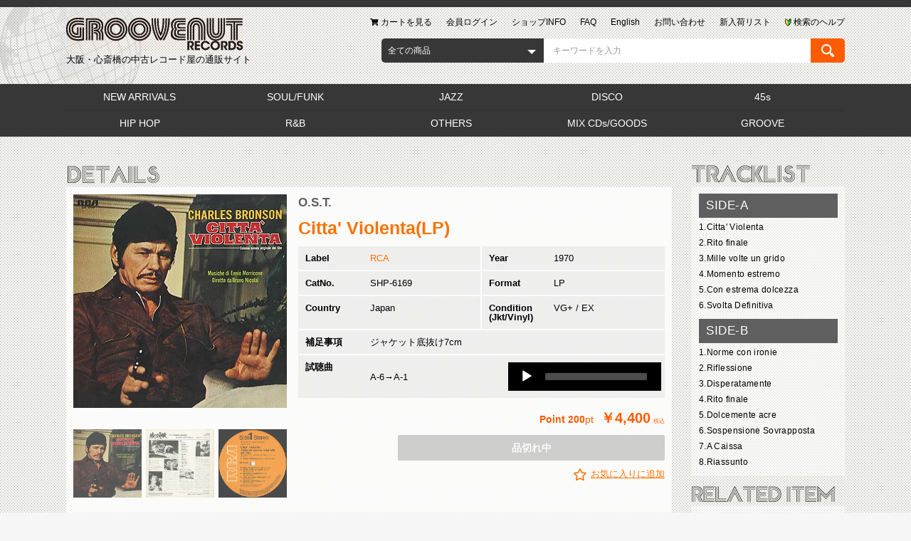

--- FILE ---
content_type: text/html; charset=UTF-8
request_url: https://www.groovenutrecords.net/products/detail/32568
body_size: 15529
content:
<!doctype html>
<html lang="ja">
<head prefix="og: http://ogp.me/ns# fb: http://ogp.me/ns/fb# product: http://ogp.me/ns/product#">
    <meta charset="utf-8">
    <meta name="viewport" content="width=device-width, initial-scale=1, shrink-to-fit=no">
    <meta name="eccube-csrf-token" content="L6Rrh6oBRMTCmeQmUbQevI7v-idRsFK0Kgn0XrXibhk">
    <title>O.S.T. (Ennio Morricone) / Citta&#039; Violenta (LP) / RCA 1970 日本盤 VG+/EX | Soundtrack | Groovenut Records SOUL JAZZ FUNK 45 DISCO HIP HOP</title>    
    <meta name="author" content="Groovenut Records">    
    <meta name="description" content="中古レコード 通販 高価買取 | 試聴可 | 状態(jkt/disc) VG+/EX | Charles Bronson主演の映画「Citta&#039; Violenta (狼の挽歌)」のオリジナルサウンドトラック。音楽を手掛けたのは巨匠Ennio Moricone。不穏なグルーヴとタイトなリズムセクションが絡み合うA6「Svolta Definitiva」、不穏かつ緊迫感に満ちたテーマ曲「Citta&#039; Violenta」などドープグルーヴ満載です!! 70年リリースの日本盤。">
    <meta name="keywords" content="Soundtrack,Sampling,Dope,Jazz Funk">
    <meta property="og:type" content="og:product" /><meta property="og:title" content="Citta&#039; Violenta(LP)" /><meta property="og:image" content="https://www.groovenutrecords.net//html/upload/save_image/0514160919_6460891fbbcbc.jpg" /><meta property="og:description" content="Charles Bronson主演の映画「Citta&#039; Violenta (狼の挽歌)」のオリジナルサウンドトラック。音楽を手掛けたのは巨匠Ennio Moricone。不穏なグルーヴとタイトなリズムセクションが絡み合うA6「Svolta Definitiva」、不穏かつ緊迫感に満ちたテーマ曲「Citta&#039; Violenta」などドープグルーヴ満載です!!
70年リリースの日本盤。" /><meta property="og:url" content="https://www.groovenutrecords.net/products/detail/32568" /><meta property="product:price:amount" content="4400"/><meta property="product:price:currency" content="JPY"/><meta property="product:product_link" content="https://www.groovenutrecords.net/products/detail/32568"/><meta property="product:retailer_title" content="Citta&#039; Violenta(LP)"/><link rel="icon" href="/html/user_data/packages/default/img/common/favicon.ico">
    <link rel="stylesheet" href="https://stackpath.bootstrapcdn.com/bootstrap/3.4.1/css/bootstrap.min.css" integrity="sha384-HSMxcRTRxnN+Bdg0JdbxYKrThecOKuH5zCYotlSAcp1+c8xmyTe9GYg1l9a69psu" crossorigin="anonymous">
    <link rel="stylesheet" href="https://use.fontawesome.com/releases/v5.3.1/css/all.css" integrity="sha384-mzrmE5qonljUremFsqc01SB46JvROS7bZs3IO2EmfFsd15uHvIt+Y8vEf7N7fWAU" crossorigin="anonymous">
    <link rel="stylesheet" href="//cdn.jsdelivr.net/jquery.slick/1.6.0/slick.css">
    <link rel="stylesheet" href="/html/template/groovenut/assets/css/style.css">
    <link href="https://cdnjs.cloudflare.com/ajax/libs/jqueryui/1.12.1/jquery-ui.css" rel="stylesheet"/>
    <link rel="stylesheet" href="/html/template/groovenut/assets/css/mediaelementplayer.min.css">

        <style>

        .slick-slider {
            margin-bottom: 30px;
        }
        .slick-slider img {
            margin: auto;
        }

        .slick-dots {
            position: absolute;
            bottom: -45px;
            display: block;
            width: 100%;
            padding: 0;
            list-style: none;
            text-align: center;
        }

        .slick-dots li {
            position: relative;
            display: inline-block;
            width: 20px;
            height: 20px;
            margin: 0 5px;
            padding: 0;

            cursor: pointer;
        }

        .slick-dots li button {
            font-size: 0;
            line-height: 0;
            display: block;
            width: 20px;
            height: 20px;
            padding: 5px;
            cursor: pointer;
            color: transparent;
            border: 0;
            outline: none;
            background: transparent;
        }

        .slick-dots li button:hover,
        .slick-dots li button:focus {
            outline: none;
        }

        .slick-dots li button:hover:before,
        .slick-dots li button:focus:before {
            opacity: 1;
        }

        .slick-dots li button:before {
            content: " ";
            line-height: 20px;
            position: absolute;
            top: 0;
            left: 0;
            width: 12px;
            height: 12px;
            text-align: center;
            opacity: .25;
            background-color: black;
            border-radius: 50%;

        }

        .slick-dots li.slick-active button:before {
            opacity: .75;
            background-color: black;
        }

        .slick-dots li button.thumbnail img {
            width: 0;
            height: 0;
        }

    </style>
    <script src="https://code.jquery.com/jquery-3.3.1.min.js" integrity="sha256-FgpCb/KJQlLNfOu91ta32o/NMZxltwRo8QtmkMRdAu8=" crossorigin="anonymous"></script>
    <script src="/html/template/groovenut/assets/js/audio.min.js"></script>
    <script src="/html/template/groovenut/assets/js/mediaelement-and-player.min.js"></script>
    <script>
        $(function() {
            $.ajaxSetup({
                'headers': {
                    'ECCUBE-CSRF-TOKEN': $('meta[name="eccube-csrf-token"]').attr('content')
                }
            });
        });
    </script>
                            <style>
    </style>

        <link rel="stylesheet" href="/html/user_data/assets/css/customize.css">

<!-- Global site tag (gtag.js) - Google Analytics --><script async src="https://www.googletagmanager.com/gtag/js?id=UA-18321611-1"></script><script>    window.dataLayer = window.dataLayer || [];    function gtag(){dataLayer.push(arguments);}    gtag('js', new Date());    gtag('config', 'UA-18321611-1');</script>
</head>
<body id="page_product_detail" class="product_page">

<div class="ec-layoutRole">
                <div class="ec-layoutRole__header">
            <div class="ec-layoutRole__full-border-top">
                <!-- ▼ヘッダー(商品検索・ログインナビ・カート) -->
            
<div class="ec-layoutRole__earth">
    <div class="ec-headerRole">
        <div class="ec-headerTitle">
            <div class="ec-headerTitle__title">
                <h1>
                    <a href="https://www.groovenutrecords.net/">
                        <img src="/html/template/groovenut/assets/img/common/logo.png" alt="Groovenut Records">
                        <span>大阪・心斎橋の中古レコード屋の通販サイト</span>
                    </a>
                </h1>
            </div>
        </div>
        <div class="ec-headerNaviRole">
            
<div class="ec-headerNav">
    <div class="ec-headerNav__item--help">
        <a href="https://www.groovenutrecords.net/user_data/search_help.php">
            <span class="ec-headerNav__itemLink">
                <img  class="ec-headerNav__itemIcon" src="/html/template/groovenut/assets/icon/img_help.png" alt="">
                <span>検索のヘルプ</span>
            </span>
        </a>
    </div>
    <div class="ec-headerNav__item">
        <a href="https://www.groovenutrecords.net/products/list.php?category_id=34">
                        <span class="ec-headerNav__itemLink">新入荷リスト</span>
        </a>
    </div>
    <div class="ec-headerNav__item">
        <a href="https://www.groovenutrecords.net/contact">
                        <span class="ec-headerNav__itemLink">お問い合わせ</span>
        </a>
    </div>
    <div class="ec-headerNav__item">
        <a href="/en/">
                        <span class="ec-headerNav__itemLink">English</span>
        </a>
    </div>
    <div class="ec-headerNav__item display-only__pc">
        <a href="https://www.groovenutrecords.net/user_data/faq.php">
                        <span class="ec-headerNav__itemLink">FAQ</span>
        </a>
    </div>
    <div class="ec-headerNav__item">
        <a href="https://www.groovenutrecords.net/user_data/info.php">
                        <span class="ec-headerNav__itemLink">ショップINFO</span>
        </a>
    </div>
            <div class="ec-headerNav__item">
            <a href="https://www.groovenutrecords.net/mypage/login">
                                <span class="ec-headerNav__itemLink">会員ログイン</span>
            </a>
        </div>
        <div class="ec-headerNav__item">
        <a href="https://www.groovenutrecords.net/cart">
            <span class="ec-headerNav__itemLink">
                <i class="ec-headerNav__itemIcon fas fa-shopping-cart fa-fw"></i>
                <span>カートを見る</span>
            </span>
        </a>
    </div>

</div>

        </div>
        <div class="ec-headerNaviRole__search">
            
<div class="ec-headerSearch">
    <form method="get" class="searchform" action="/products/list.php">
        <div class="ec-headerSearch__category">
            <div class="ec-select ec-select_search">
                                    <div class="ec-select__inline">
                <select name="category_id" class="category_id"><option value="">全ての商品</option><option value="34">NEW ARRIVALS</option><option value="35">　JUST IN</option><option value="1">SOUL/FUNK</option><option value="2">JAZZ</option><option value="51">　JAPANESE</option><option value="48">　JAZZ VOCAL</option><option value="3">DISCO</option><option value="4">45s</option><option value="45">　Japanese</option><option value="43">　Hip Hop/R&amp;B</option><option value="5">HIP HOP</option><option value="46">　G-FUNK</option><option value="14">　OTHERS</option><option value="13">　UNDERGROUND</option><option value="12">　NEW SCHOOL</option><option value="11">　MIDDLE SCHOOL</option><option value="10">　OLD SCHOOL/ELECTRO</option><option value="6">R&amp;B</option><option value="19">　ALL</option><option value="18">　UK SOUL/GROUND BEAT</option><option value="17">　HIP HOP SOUL</option><option value="16">　NEW JACK SWING</option><option value="7">OTHERS</option><option value="50">　OST/LIBRARY</option><option value="20">　WORLD</option><option value="42">　JAPANESE</option><option value="21">　ROCK</option><option value="52">　NEW AGE/AMBIENT</option><option value="8">MIX CDs/GOODS</option><option value="24">　GODDS/ACCESSORIES</option><option value="23">　BOOKS/MAGAZINES</option><option value="22">　MIX CDs/CDs/TAPEs</option><option value="9">GROOVE</option><option value="25">　RARE GROOVE</option><option value="33">　MODERN SOUL/BOOGIE</option><option value="32">　GARAGE/LOFT</option><option value="31">　FREE SOUL/GROOVY</option><option value="30">　FUNKY/B-BOY GROOVE</option><option value="29">　DOPE GROOVE</option><option value="28">　MELLOW GROOVE</option><option value="27">　SAMPLING SOURCE</option><option value="37">　CATALOG</option></select>
                    </div>
            
            </div>
        </div>
        <div class="ec-headerSearch__keyword">
            <div class="ec-input">
                <input type="search" name="name" maxlength="50" class="search-name" placeholder="キーワードを入力" />
                <input type="hidden"  id="disp" name="disp" value="title" />
            </div>
            <button class="ec-headerSearch__keywordBtn" type="submit">
                <img src="/html/template/groovenut/assets/img/common/icon-magnify.svg" style="height: 100%">
            </button>
        </div>
    </form>
</div>

                    </div>
        <div class="ec-headerNaviRole__category-slide display-only__sp">
            <ul>
                                    <li>
                        <a href="https://www.groovenutrecords.net/products/list.php?category_id=34">
                            NEW ARRIVALS
                        </a>
                    </li>
                                    <li>
                        <a href="https://www.groovenutrecords.net/products/list.php?category_id=1">
                            SOUL/FUNK
                        </a>
                    </li>
                                    <li>
                        <a href="https://www.groovenutrecords.net/products/list.php?category_id=2">
                            JAZZ
                        </a>
                    </li>
                                    <li>
                        <a href="https://www.groovenutrecords.net/products/list.php?category_id=3">
                            DISCO
                        </a>
                    </li>
                                    <li>
                        <a href="https://www.groovenutrecords.net/products/list.php?category_id=4">
                            45s
                        </a>
                    </li>
                                    <li>
                        <a href="https://www.groovenutrecords.net/products/list.php?category_id=5">
                            HIP HOP
                        </a>
                    </li>
                                    <li>
                        <a href="https://www.groovenutrecords.net/products/list.php?category_id=6">
                            R&amp;B
                        </a>
                    </li>
                                    <li>
                        <a href="https://www.groovenutrecords.net/products/list.php?category_id=7">
                            OTHERS
                        </a>
                    </li>
                                    <li>
                        <a href="https://www.groovenutrecords.net/products/list.php?category_id=8">
                            MIX CDs/GOODS
                        </a>
                    </li>
                                    <li>
                        <a href="https://www.groovenutrecords.net/products/list.php?category_id=9">
                            GROOVE
                        </a>
                    </li>
                            </ul>
        </div>

    </div>

    </div>
    <div class="display-only__pc">
        


<div class="ec-layoutRole__category">
    <div class="ec-categoryNaviRole">
        <h2 class="ec-content__title-img">
            <img src="/html/user_data/packages/default/img/customize/h2_genre.png" alt="GENRE">
        </h2>
    </div>
    <div class="ec-layoutRole__full-bg">
        <div class="ec-categoryNaviRole">
            <div class="ec-content__frame">
                <div class="ec-content__frame__inner">
                    <div class="ec-itemNav">
                        <ul class="ec-itemNav__nav">
                                                            <li>
                                            <a href="https://www.groovenutrecords.net/products/list.php?category_id=34">
        NEW ARRIVALS
    </a>
            <ul>
                            <li>
                            <a href="https://www.groovenutrecords.net/products/list.php?category_id=35">
        JUST IN
    </a>
    
                </li>
                    </ul>
    
                                </li>
                                                            <li>
                                            <a href="https://www.groovenutrecords.net/products/list.php?category_id=1">
        SOUL/FUNK
    </a>
    
                                </li>
                                                            <li>
                                            <a href="https://www.groovenutrecords.net/products/list.php?category_id=2">
        JAZZ
    </a>
            <ul>
                            <li>
                            <a href="https://www.groovenutrecords.net/products/list.php?category_id=51">
        JAPANESE
    </a>
    
                </li>
                            <li>
                            <a href="https://www.groovenutrecords.net/products/list.php?category_id=48">
        JAZZ VOCAL
    </a>
    
                </li>
                    </ul>
    
                                </li>
                                                            <li>
                                            <a href="https://www.groovenutrecords.net/products/list.php?category_id=3">
        DISCO
    </a>
    
                                </li>
                                                            <li>
                                            <a href="https://www.groovenutrecords.net/products/list.php?category_id=4">
        45s
    </a>
            <ul>
                            <li>
                            <a href="https://www.groovenutrecords.net/products/list.php?category_id=45">
        Japanese
    </a>
    
                </li>
                            <li>
                            <a href="https://www.groovenutrecords.net/products/list.php?category_id=43">
        Hip Hop/R&amp;B
    </a>
    
                </li>
                    </ul>
    
                                </li>
                                                            <li>
                                            <a href="https://www.groovenutrecords.net/products/list.php?category_id=5">
        HIP HOP
    </a>
            <ul>
                            <li>
                            <a href="https://www.groovenutrecords.net/products/list.php?category_id=46">
        G-FUNK
    </a>
    
                </li>
                            <li>
                            <a href="https://www.groovenutrecords.net/products/list.php?category_id=14">
        OTHERS
    </a>
    
                </li>
                            <li>
                            <a href="https://www.groovenutrecords.net/products/list.php?category_id=13">
        UNDERGROUND
    </a>
    
                </li>
                            <li>
                            <a href="https://www.groovenutrecords.net/products/list.php?category_id=12">
        NEW SCHOOL
    </a>
    
                </li>
                            <li>
                            <a href="https://www.groovenutrecords.net/products/list.php?category_id=11">
        MIDDLE SCHOOL
    </a>
    
                </li>
                            <li>
                            <a href="https://www.groovenutrecords.net/products/list.php?category_id=10">
        OLD SCHOOL/ELECTRO
    </a>
    
                </li>
                    </ul>
    
                                </li>
                                                            <li>
                                            <a href="https://www.groovenutrecords.net/products/list.php?category_id=6">
        R&amp;B
    </a>
            <ul>
                            <li>
                            <a href="https://www.groovenutrecords.net/products/list.php?category_id=19">
        ALL
    </a>
    
                </li>
                            <li>
                            <a href="https://www.groovenutrecords.net/products/list.php?category_id=18">
        UK SOUL/GROUND BEAT
    </a>
    
                </li>
                            <li>
                            <a href="https://www.groovenutrecords.net/products/list.php?category_id=17">
        HIP HOP SOUL
    </a>
    
                </li>
                            <li>
                            <a href="https://www.groovenutrecords.net/products/list.php?category_id=16">
        NEW JACK SWING
    </a>
    
                </li>
                    </ul>
    
                                </li>
                                                            <li>
                                            <a href="https://www.groovenutrecords.net/products/list.php?category_id=7">
        OTHERS
    </a>
            <ul>
                            <li>
                            <a href="https://www.groovenutrecords.net/products/list.php?category_id=50">
        OST/LIBRARY
    </a>
    
                </li>
                            <li>
                            <a href="https://www.groovenutrecords.net/products/list.php?category_id=20">
        WORLD
    </a>
    
                </li>
                            <li>
                            <a href="https://www.groovenutrecords.net/products/list.php?category_id=42">
        JAPANESE
    </a>
    
                </li>
                            <li>
                            <a href="https://www.groovenutrecords.net/products/list.php?category_id=21">
        ROCK
    </a>
    
                </li>
                            <li>
                            <a href="https://www.groovenutrecords.net/products/list.php?category_id=52">
        NEW AGE/AMBIENT
    </a>
    
                </li>
                    </ul>
    
                                </li>
                                                            <li>
                                            <a href="https://www.groovenutrecords.net/products/list.php?category_id=8">
        MIX CDs/GOODS
    </a>
            <ul>
                            <li>
                            <a href="https://www.groovenutrecords.net/products/list.php?category_id=24">
        GODDS/ACCESSORIES
    </a>
    
                </li>
                            <li>
                            <a href="https://www.groovenutrecords.net/products/list.php?category_id=23">
        BOOKS/MAGAZINES
    </a>
    
                </li>
                            <li>
                            <a href="https://www.groovenutrecords.net/products/list.php?category_id=22">
        MIX CDs/CDs/TAPEs
    </a>
    
                </li>
                    </ul>
    
                                </li>
                                                            <li>
                                            <a href="https://www.groovenutrecords.net/products/list.php?category_id=9">
        GROOVE
    </a>
            <ul>
                            <li>
                            <a href="https://www.groovenutrecords.net/products/list.php?category_id=25">
        RARE GROOVE
    </a>
    
                </li>
                            <li>
                            <a href="https://www.groovenutrecords.net/products/list.php?category_id=33">
        MODERN SOUL/BOOGIE
    </a>
    
                </li>
                            <li>
                            <a href="https://www.groovenutrecords.net/products/list.php?category_id=32">
        GARAGE/LOFT
    </a>
    
                </li>
                            <li>
                            <a href="https://www.groovenutrecords.net/products/list.php?category_id=31">
        FREE SOUL/GROOVY
    </a>
    
                </li>
                            <li>
                            <a href="https://www.groovenutrecords.net/products/list.php?category_id=30">
        FUNKY/B-BOY GROOVE
    </a>
    
                </li>
                            <li>
                            <a href="https://www.groovenutrecords.net/products/list.php?category_id=29">
        DOPE GROOVE
    </a>
    
                </li>
                            <li>
                            <a href="https://www.groovenutrecords.net/products/list.php?category_id=28">
        MELLOW GROOVE
    </a>
    
                </li>
                            <li>
                            <a href="https://www.groovenutrecords.net/products/list.php?category_id=27">
        SAMPLING SOURCE
    </a>
    
                </li>
                            <li>
                            <a href="https://www.groovenutrecords.net/products/list.php?category_id=37">
        CATALOG
    </a>
    
                </li>
                    </ul>
    
                                </li>
                                                    </ul>
                    </div>
                </div>
            </div>
        </div>
    </div>
</div>
    </div>

        <!-- ▲ヘッダー(商品検索・ログインナビ・カート) -->

            </div>
        </div>
    
        
    <div class="ec-layoutRole__contents">
                
                
        <div class="ec-layoutRole__main">
                        
                            
                                                                    
    <div class="ec-layoutRole__contents">
        <div class="ec-layoutRole__mainWithColumn">
            <div class="ec-productRole">
                <div class="ec-content__title-img">
                    <img src="/html/user_data/packages/default/img/customize/h2_detail.png" alt="DETAILS">
                </div>
                <div class="ec-content__frame">
                    <div class="ec-content__frame__inner">
                        <div class="ec-productRole__grid">
                            <div class="ec-productRole__grid__right">
                                <div class="ec-sliderItemRole">
                                    <div class="item_visual__area">
                                        <div class="item_visual">
                                                                                            <div class="slide-item"><img src="/html/upload/save_image/0514160919_6460891fbbcbc.jpg"></div>
                                                                                            <div class="slide-item"><img src="/html/upload/save_image/0514160919_6460891fd9e44.jpg"></div>
                                                                                            <div class="slide-item"><img src="/html/upload/save_image/0514152243_64607e3303840.jpg"></div>
                                                                                    </div>
                                    </div>

                                    <div class="item_nav__area">
                                        <div class="item_nav">
                                                                                            <div class="slideThumb" data-index="0"><img src="/html/upload/save_image/0514160919_6460891fbbcbc.jpg"></div>
                                                                                            <div class="slideThumb" data-index="1"><img src="/html/upload/save_image/0514160919_6460891fd9e44.jpg"></div>
                                                                                            <div class="slideThumb" data-index="2"><img src="/html/upload/save_image/0514152243_64607e3303840.jpg"></div>
                                                                                    </div>
                                    </div>
                                </div>
                            </div>
                            <div class="ec-productRole__grid__left">
                                <div class="ec-productRole__profile">
                                                                        <div class="ec-productRole__title">
                                                                                    <div class="ec-headingTitle__sub"><a href="https://www.groovenutrecords.net/products/list.php?name=O.S.T." class="ec-headingTitle__sub__link"><span>O.S.T.</span></a></div>
                                                                                                                            <h2 class="ec-headingTitle"><a href="https://www.groovenutrecords.net/products/list.php?name=Citta&#039; Violenta(LP)" class="ec-headingTitle__link"><span>Citta&#039; Violenta(LP)</span></a></h2>
                                                                            </div>
                                                                        <ul class="ec-productRole__tags">
                                                                            </ul>

                                    <div class="product-details">
                                        <dl class="product-label">
                                            <dt>Label</dt>
                                            <dd><a href="https://www.groovenutrecords.net/products/list.php?name=RCA">RCA</a></dd>
                                        </dl>
                                        <dl class="product-year">
                                            <dt>Year</dt>
                                            <dd>1970</dd>
                                        </dl>
                                        <dl class="product-cat-no">
                                            <dt>CatNo.</dt>
                                            <dd>
                                                SHP-6169
                                            </dd>
                                        </dl>
                                        <dl class="product-format">
                                            <dt>Format</dt>
                                            <dd>
                                                LP
                                            </dd>
                                        </dl>
                                        <dl class="product-country">
                                            <dt>Country</dt>
                                            <dd>Japan</dd>
                                        </dl>
                                        <dl class="product-condition">
                                            <dt>Condition<br>(Jkt/Vinyl)</dt>
                                            <dd>VG+
                                                /
                                                EX</dd>
                                        </dl>
                                        <dl class="product-note">
                                            <dt>補足事項</dt>
                                            <dd>ジャケット底抜け7cm</dd>
                                        </dl>
                                                                                    <dl class="product-sample">
                                                <dt>試聴曲</dt>
                                                <dd>
                                                    <div>A-6→A-1</div>
                                                    <div class="audio-area">
                                                        <audio controls style="width: 100%" class="audio">
                                                                                                                        <source src="/html/upload/save_image/0514165039_646092cfa2720.mp3"  class="source">
                                                        </audio>
                                                        <div class="contr">
                                                            <div class="contr-button">
                                                                <button class="btn_play"><i class="fas fa-play"></i></button>
                                                                <button class="btn_pause"><i class="fas fa-pause"></i></button>
                                                                <div class="seekbar"></div>

                                                            </div>

                                                        </div>

                                                    </div>
                                                </dd>
                                            </dl>
                                                                            </div>
                                                                                                                                                                                                                                                                                                                                                                                                                                                                                                                                                                                                                                                                                                                                                                                <div class="ec-productRole__no_stock">
                                                                                <div class="ec-productRole__price">
                                                                                            <div class="ec-price">
                                                        <span class="ec-price__point">
                                                            <span class="ec-price__point__title">Point </span>pt
                                                        </span>
                                                    <span class="ec-price__price">￥4,400</span>
                                                    <span class="ec-price__tax">税込</span>
                                                </div>
                                                                                    </div>

                                                                                <div class="ec-productRole__actions">
                                            <div class="ec-productRole__btn">
                                                <button type="button" class="ec-blockBtn--cancel" disabled="disabled">
                                                    品切れ中
                                                </button>
                                            </div>
                                        </div>
                                    
                                                                            <div class="ec-productRole__favorite">
                                            <form action="https://www.groovenutrecords.net/products/add_favorite/32568" method="post">
                                                <div class="ec-productRole__btn--favorite">
                                                                                                            <button type="submit" id="favorite" class="">
                                                            お気に入りに追加
                                                        </button>
                                                                                                    </div>
                                            </form>                                        </div>
                                                                        </div>

                                    <div class="ec-modal">
                                        <input type="checkbox" id="ec-modal-checkbox" class="checkbox">
                                        <div class="ec-modal-overlay">
                                            <label for="ec-modal-checkbox" class="ec-modal-overlay-close"></label>
                                            <div class="ec-modal-wrap">
                                                <label for="ec-modal-checkbox" class="ec-modal-close"><span class="ec-icon"><img src="/html/template/groovenut/assets/icon/cross-dark.svg" alt=""/></span></label>
                                                <div id="ec-modal-header" class="text-center">カートに追加しました。</div>
                                                <div class="ec-modal-box">
                                                    <div class="ec-role">
                                                        <label for="ec-modal-checkbox" class="ec-inlineBtn--cancel">お買い物を続ける</label>
                                                        <a href="https://www.groovenutrecords.net/cart" class="ec-inlineBtn--action">カートへ進む</a>
                                                    </div>
                                                </div>
                                            </div>
                                        </div>
                                    </div>

                                </div>
                            </div>
                        </div>
                        <div class="ec-productRole__description"><p>Charles Bronson主演の映画「Citta' Violenta (狼の挽歌)」のオリジナルサウンドトラック。音楽を手掛けたのは巨匠Ennio Moricone。こちらは70年リリースの日本盤。<br />
<br />
不穏なグルーヴとタイトなリズムセクションが絡み合うA6「Svolta Definitiva」、不穏かつ緊迫感に満ちたテーマ曲「Citta' Violenta」などドープグルーヴ満載です!!</p>
                        </div>
                                                                                                    <div class="ec-productRole__category">
                                <span>関連カテゴリ</span>
                                <span>
                                                                                                            <a href="https://www.groovenutrecords.net/products/list.php?category_id=7">OTHERS</a>&nbsp;&nbsp;                                                                                                            <a href="https://www.groovenutrecords.net/products/list.php?category_id=9">GROOVE</a>&nbsp;&nbsp;                                                                                                            <a href="https://www.groovenutrecords.net/products/list.php?category_id=9">GROOVE</a> <span>/</span>                                        <a href="https://www.groovenutrecords.net/products/list.php?category_id=27">SAMPLING SOURCE</a>&nbsp;&nbsp;                                                                                                            <a href="https://www.groovenutrecords.net/products/list.php?category_id=9">GROOVE</a> <span>/</span>                                        <a href="https://www.groovenutrecords.net/products/list.php?category_id=29">DOPE GROOVE</a>&nbsp;&nbsp;                                                                                                            <a href="https://www.groovenutrecords.net/products/list.php?category_id=7">OTHERS</a> <span>/</span>                                        <a href="https://www.groovenutrecords.net/products/list.php?category_id=50">OST/LIBRARY</a>&nbsp;&nbsp;                                                                </span>
                            </div>
                        
                    </div>
                </div>

                
                <div class="ec-productRole__banner-area display-only__pc" style="margin-top: 15px">
                    


<div class="ec-sideBanner ec-content">
    <div class="ec-content__frame">
        <div class="ec-content__frame__inner">
            <div class="ec-sideBanner__itemlist">
                <div class="ec-sideBanner__item">
                    <a href="https://www.groovenutrecords.net/user_data/search.php">
                        <img src="/html/user_data/packages/default/img/common/bt_record_search_keyword.jpg" alt="中古レコード検索">
                    </a>
                </div>
                <div class="ec-sideBanner__item">
                    <a href="https://www.groovenutrecords.net/user_data/search-label.php">
                        <img src="/html/user_data/packages/default/img/common/bt_record_search_label.jpg" alt="中古レコードのレーベル検索">
                    </a>
                </div>
                <div class="ec-sideBanner__item">
                    <a href="https://www.groovenutrecords.net/user_data/new-release.php">
                        <img src="/html/user_data/packages/default/img/common/bt_newrecord.jpg" alt="新譜のレコード">
                    </a>
                </div>

                <div class="ec-sideBanner__item">
                    <a href="https://www.groovenutrecords.net/user_data/condition.php">
                        <img src="/html/user_data/packages/default/img/customize/menu/bt_top01.jpg" alt="レコードのコンディション表記について">
                    </a>
                </div>
                <div class="ec-sideBanner__item">
                    <a href="https://www.groovenutrecords.net/user_data/order.php">
                        <img src="/html/user_data/packages/default/img/customize/menu/bt_top02.jpg" alt="通販のご注文から出荷までの流れ">
                    </a>
                </div>
                <div class="ec-sideBanner__item">
                    <a href="https://www.groovenutrecords.net/user_data/payment.php">
                        <img src="/html/user_data/packages/default/img/customize/menu/bt_top03.jpg" alt="お支払い方法">
                    </a>
                </div>
                <div class="ec-sideBanner__item">
                    <a href="https://www.groovenutrecords.net/user_data/deliver.php">
                        <img src="/html/user_data/packages/default/img/customize/menu/bt_top04.jpg" alt="通販の送料と配送方法について">
                    </a>
                </div>
                <div class="ec-sideBanner__item">
                    <a href="https://www.groovenutrecords.net/user_data/cancel.php">
                        <img src="/html/user_data/packages/default/img/customize/menu/bt_top05.jpg" alt="ご注文の変更・キャンセル・返品について">
                    </a>
                </div>
                <div class="ec-sideBanner__item">
                    <a href="https://www.groovenutrecords.net/user_data/privilege.php">
                        <img src="/html/user_data/packages/default/img/customize/menu/bt_top07.jpg" alt="通販会員特典">
                    </a>
                </div>
                <div class="ec-sideBanner__item">
                    <a href="https://www.groovenutrecords.net/user_data/keep.php">
                        <img src="/html/user_data/packages/default/img/customize/menu/bt_top08.jpg" alt="取置きについて">
                    </a>
                </div>
                <div class="ec-sideBanner__item">
                    <a href="https://groovenutrecords.wordpress.com/" target="_blank">
                        <img src="/html/user_data/packages/default/img/customize/menu/bt_top09.jpg" alt="BLOG">
                    </a>
                </div>
                <div class="ec-sideBanner__item">
                    <a href="https://twitter.com/groovenutrecord" target="_blank">
                        <img src="/html/user_data/packages/default/img/customize/menu/bt_twitter_s.jpg" alt="twitter登録">
                    </a>
                </div>
                                <div class="ec-sideBanner__item">
                    <a href="https://www.groovenutrecords.net/entry">
                        <img src="/html/user_data/packages/default/img/customize/menu/bt_menber_s.jpg" alt="便利でお得な会員登録">
                    </a>
                </div>
                                                <div class="ec-sideBanner__item">
                    <img src="/html/user_data/packages/default/img/customize/banner/bt_send.jpg" alt="15時までの通販のご注文は当日発送（※水曜日・買付中を除く）">
                </div>
                            </div>

        </div>
    </div>
</div>

                </div>

            </div>
        </div>

        <div class="ec-layoutRole__right">
            <div class="ec-productRole--sub">
                <div class="ec-productTracklist ec-content">
                    <div class="ec-content__title-img">
                        <img src="/html/user_data/packages/default/img/customize/h2_tracklist.png" alt="TRACKLIST">
                    </div>

                    <div class="ec-content__frame">
                        <div class="ec-content__frame__inner">
                                                            <ul class="tracklistarea_create">
 <li class="finding">
  SIDE-A
 </li>
<li>1.Citta' Violenta</li>
<li>2.Rito finale</li>
<li>3.Mille volte un grido</li>
<li>4.Momento estremo</li>
<li>5.Con estrema dolcezza</li>
<li>6.Svolta Definitiva</li>
</ul>
<ul class="tracklistarea_create">
 <li class="finding">
  SIDE-B
 </li>
<li>1.Norme con ironie</li>
<li>2.Riflessione</li>
<li>3.Disperatamente</li>
<li>4.Rito finale</li>
<li>5.Dolcemente acre</li>
<li>6.Sospensione Sovrapposta</li>
<li>7.A Caissa</li>
<li>8.Riassunto</li>
</ul>
                                                    </div>
                    </div>

                </div>

                                    <div class="ec-relatedProduct ec-content">
                        <div class="ec-content__title-img">
                            <img src="/html/user_data/packages/default/img/customize/h2_related.png" alt="TRACKLIST">
                        </div>
                        <div class="ec-content__frame">
                            <div class="ec-content__frame__inner">
                                <ul class="ec-relatedProduct__itemlist">
                                                                                                                                                                <li class="ec-relatedProduct__item">
                                                <a href="https://www.groovenutrecords.net/products/detail/30800" class="ec-relatedProduct__item-image">
                                                    <p class="ec-relatedProduct__img">
                                                        <img src="/html/upload/save_image/0809152926_6110cb46530d7.jpg">
                                                    </p>
                                                    <p class="ec-relatedProduct__detail">
                                                        <span class="ec-relatedProduct__name">Citta&#039; Violenta(LP)</span>
                                                        <span class="ec-relatedProduct__description"></span>
                                                    </p>
                                                </a>
                                            </li>
                                                                                                                                                                                                        <li class="ec-relatedProduct__item">
                                                <a href="https://www.groovenutrecords.net/products/detail/32032" class="ec-relatedProduct__item-image">
                                                    <p class="ec-relatedProduct__img">
                                                        <img src="/html/upload/save_image/0514155215_6460851f743fb.jpg">
                                                    </p>
                                                    <p class="ec-relatedProduct__detail">
                                                        <span class="ec-relatedProduct__name">Death Dies(7)</span>
                                                        <span class="ec-relatedProduct__description"></span>
                                                    </p>
                                                </a>
                                            </li>
                                                                                                                                                                                                        <li class="ec-relatedProduct__item">
                                                <a href="https://www.groovenutrecords.net/products/detail/18714" class="ec-relatedProduct__item-image">
                                                    <p class="ec-relatedProduct__img">
                                                        <img src="/html/upload/save_image/0513145452_645f262cc2ba8.jpg">
                                                    </p>
                                                    <p class="ec-relatedProduct__detail">
                                                        <span class="ec-relatedProduct__name">あしたのジョー(LP)</span>
                                                        <span class="ec-relatedProduct__description"></span>
                                                    </p>
                                                </a>
                                            </li>
                                                                                                                                                                                                        <li class="ec-relatedProduct__item">
                                                <a href="https://www.groovenutrecords.net/products/detail/30798" class="ec-relatedProduct__item-image">
                                                    <p class="ec-relatedProduct__img">
                                                        <img src="/html/upload/save_image/0513153749_645f303d2b74a.jpg">
                                                    </p>
                                                    <p class="ec-relatedProduct__detail">
                                                        <span class="ec-relatedProduct__name">大都会 Part II(LP)</span>
                                                        <span class="ec-relatedProduct__description"></span>
                                                    </p>
                                                </a>
                                            </li>
                                                                                                                                                                                                        <li class="ec-relatedProduct__item">
                                                <a href="https://www.groovenutrecords.net/products/detail/32257" class="ec-relatedProduct__item-image">
                                                    <p class="ec-relatedProduct__img">
                                                        <img src="/html/upload/save_image/1227201514_63aad3c210414.jpg">
                                                    </p>
                                                    <p class="ec-relatedProduct__detail">
                                                        <span class="ec-relatedProduct__name">Napoli Si Ribella(LP)</span>
                                                        <span class="ec-relatedProduct__description"></span>
                                                    </p>
                                                </a>
                                            </li>
                                                                                                                                                                                                        <li class="ec-relatedProduct__item">
                                                <a href="https://www.groovenutrecords.net/products/detail/32034" class="ec-relatedProduct__item-image">
                                                    <p class="ec-relatedProduct__img">
                                                        <img src="/html/upload/save_image/0610160204_6666a4ec3908c.jpg">
                                                    </p>
                                                    <p class="ec-relatedProduct__detail">
                                                        <span class="ec-relatedProduct__name">L&#039;alpaguer(7)</span>
                                                        <span class="ec-relatedProduct__description"></span>
                                                    </p>
                                                </a>
                                            </li>
                                                                                                            </ul>
                            </div>
                        </div>

                    </div>
                
                            </div>

            <div class="ec-productRole__banner-area display-only__tb-sp">
                


<div class="ec-sideBanner ec-content">
    <div class="ec-content__frame">
        <div class="ec-content__frame__inner">
            <div class="ec-sideBanner__itemlist">
                <div class="ec-sideBanner__item">
                    <a href="https://www.groovenutrecords.net/user_data/search.php">
                        <img src="/html/user_data/packages/default/img/common/bt_record_search_keyword.jpg" alt="中古レコード検索">
                    </a>
                </div>
                <div class="ec-sideBanner__item">
                    <a href="https://www.groovenutrecords.net/user_data/search-label.php">
                        <img src="/html/user_data/packages/default/img/common/bt_record_search_label.jpg" alt="中古レコードのレーベル検索">
                    </a>
                </div>
                <div class="ec-sideBanner__item">
                    <a href="https://www.groovenutrecords.net/user_data/new-release.php">
                        <img src="/html/user_data/packages/default/img/common/bt_newrecord.jpg" alt="新譜のレコード">
                    </a>
                </div>

                <div class="ec-sideBanner__item">
                    <a href="https://www.groovenutrecords.net/user_data/condition.php">
                        <img src="/html/user_data/packages/default/img/customize/menu/bt_top01.jpg" alt="レコードのコンディション表記について">
                    </a>
                </div>
                <div class="ec-sideBanner__item">
                    <a href="https://www.groovenutrecords.net/user_data/order.php">
                        <img src="/html/user_data/packages/default/img/customize/menu/bt_top02.jpg" alt="通販のご注文から出荷までの流れ">
                    </a>
                </div>
                <div class="ec-sideBanner__item">
                    <a href="https://www.groovenutrecords.net/user_data/payment.php">
                        <img src="/html/user_data/packages/default/img/customize/menu/bt_top03.jpg" alt="お支払い方法">
                    </a>
                </div>
                <div class="ec-sideBanner__item">
                    <a href="https://www.groovenutrecords.net/user_data/deliver.php">
                        <img src="/html/user_data/packages/default/img/customize/menu/bt_top04.jpg" alt="通販の送料と配送方法について">
                    </a>
                </div>
                <div class="ec-sideBanner__item">
                    <a href="https://www.groovenutrecords.net/user_data/cancel.php">
                        <img src="/html/user_data/packages/default/img/customize/menu/bt_top05.jpg" alt="ご注文の変更・キャンセル・返品について">
                    </a>
                </div>
                <div class="ec-sideBanner__item">
                    <a href="https://www.groovenutrecords.net/user_data/privilege.php">
                        <img src="/html/user_data/packages/default/img/customize/menu/bt_top07.jpg" alt="通販会員特典">
                    </a>
                </div>
                <div class="ec-sideBanner__item">
                    <a href="https://www.groovenutrecords.net/user_data/keep.php">
                        <img src="/html/user_data/packages/default/img/customize/menu/bt_top08.jpg" alt="取置きについて">
                    </a>
                </div>
                <div class="ec-sideBanner__item">
                    <a href="https://groovenutrecords.wordpress.com/" target="_blank">
                        <img src="/html/user_data/packages/default/img/customize/menu/bt_top09.jpg" alt="BLOG">
                    </a>
                </div>
                <div class="ec-sideBanner__item">
                    <a href="https://twitter.com/groovenutrecord" target="_blank">
                        <img src="/html/user_data/packages/default/img/customize/menu/bt_twitter_s.jpg" alt="twitter登録">
                    </a>
                </div>
                                <div class="ec-sideBanner__item">
                    <a href="https://www.groovenutrecords.net/entry">
                        <img src="/html/user_data/packages/default/img/customize/menu/bt_menber_s.jpg" alt="便利でお得な会員登録">
                    </a>
                </div>
                                                <div class="ec-sideBanner__item">
                    <img src="/html/user_data/packages/default/img/customize/banner/bt_send.jpg" alt="15時までの通販のご注文は当日発送（※水曜日・買付中を除く）">
                </div>
                            </div>

        </div>
    </div>
</div>

            </div>

        </div>

    </div>



                                </div>

                    </div>

        
                <div class="ec-layoutRole__footer">
                <!-- ▼フッター -->
            <link rel="stylesheet" href="/html/user_data/packages/default/css/common.css" type="text/css" media="all" />
    <style>
        .sr-bnr-nav{ text-align:center;}
        .sr-bnr-nav a{ width:30%; margin:1%; display:inline-block;}
        .sr-bnr-nav a img{ width:100%; }

        @media screen and (min-width:320px) and (max-width:768px){
            .sr-bnr-nav a{ width:90%; margin:1% 5%;}
        }
        .link-list {
            list-style: none;
        }
        .link-list h3 {
            font-weight: 700;
        }
    </style>

<div class="ec-role">
    <div class="tplO mainContents">
        <div class="ec-content__frame">
            <div class="ec-content__frame__inner">
                <p class="sr-bnr-nav">
                    <a href="/recommend/">
                        <img src="/html/user_data/packages/default/img/recommend/banner/banner-05.jpg" alt="スペシャルレコメンド vol.5 DJ Mu-R (GAGLE/Jazzy Sport/Proceed Music Store)">
                    </a>
                    <a href="/recommend/vol4-theoparrish.html">
                        <img src="/html/user_data/packages/default/img/recommend/banner/banner-04.jpg" alt="スペシャルレコメンド！vol.4 TheoParrish(sound signature)">
                    </a>
                    <a href="/recommend/vol3-groovemanspot.html">
                        <img src="/html/user_data/packages/default/img/recommend/banner/banner-03.jpg" alt="スペシャルレコメンド！vol.3 grooveman spot aka DJ KOU-G(Jazzy Sport)">
                    </a>
                </p>
                <h2>7インチの中古レコードを探す</h2>
                <ul class="link-list">
                    <li><a href="/products/list.php?name=soul&Format%5B%5D=1"><p class="jacket"><img src="/html/user_data/packages/default/img/common/f-45soul.jpg"></p>
                            <h3>ソウル<span class="eng">SOUL</span></h3><p class="caption">定番からオブスキュアまでソウル7インチレコード！</p></a></li>

                    <li><a href="/products/list.php?name=funk&Format%5B%5D=1"><p class="jacket"><img src="/html/user_data/packages/default/img/common/f-45funk.jpg"></p>
                            <h3>ファンク<span class="eng">FUNK</span></h3><p class="caption">熱く燃え滾るたぎるファンク7インチレコード</p></a></li>

                    <li><a href="/products/list.php?name=disco&Format%5B%5D=1"><p class="jacket"><img src="/html/user_data/packages/default/img/common/f-45disco.jpg"></p>
                            <h3>ディスコ<span class="eng">DISCO</span></h3><p class="caption">コンパクトだから奥さんにバレにくいと評判の7インチ</p></a></li>

                    <li><a href="/products/list.php?name=jazz&Format%5B%5D=1"><p class="jacket"><img src="/html/user_data/packages/default/img/common/f-45jazz.jpg"></p>
                            <h3>ジャズ<span class="eng">JAZZ</span></h3><p class="caption">ビジネスカバンにも入る!ジャズの7インチレコード</p></a></li>
                </ul>
                <p>7インチレコード、3枚までのご注文で<b>送料全国一律248円！</b>(※ネコポス利用の場合)</p>
                <h2>レコードを探す<a href="https://www.groovenutrecords.net/user_data/search.php" class="link-more">検索をもっと見る</a></h2>
                <ul class="link-list">
                    <li><a href="/products/list.php?category_id=27&disp="><p class="jacket"><img src="/html/user_data/packages/default/img/common/f-record-samplingsource.jpg"></p>
                            <h3>サンプリングソース<span class="eng">Sampling Source</span></h3>
                            <p class="caption">HIPHOPの元ネタやネタになりそうなレコード</p></a></li>

                    <li><a href="/products/list.php?category_id=33&disp="><p class="jacket"><img src="/html/user_data/packages/default/img/common/f-record-modernfunk.jpg"></p>
                            <h3>モダンファンク<span class="eng">Modern Funk</span></h3>
                            <p class="caption">煌びやかな夜を彩る80sファンクのレコード</p></a></li>

                    <li><a href="/products/list.php?category_id=30&disp="><p class="jacket"><img src="/html/user_data/packages/default/img/common/f-record-bboygroove.jpg"></p>
                            <h3>B-BOYグルーヴ<span class="eng">Funky/B-Boy Groove</span></h3><p class="caption">ブレイカー必聴のレコード!</p></a></li>

                    <li><a href="/products/list.php?category_id=25&disp="><p class="jacket"><img src="/html/user_data/packages/default/img/common/f-record-raregroove.jpg"></p>
                            <h3>レアグルーヴ<span class="eng">Rare Groove</span></h3><p class="caption">素晴らしきレコードハントの世界</p></a></li>

                    <li><a href="/products/list.php?category_id=28&disp="><p class="jacket"><img src="/html/user_data/packages/default/img/common/f-record-mellowgroove.jpg"></p>
                            <h3>メロウグルーヴ<span class="eng">Mellow Groove</span></h3><p class="caption">メロメロメロウナンバー！メロウトラック！</p></a></li>

                    <li><a href="/products/list.php?mode=search&category_id=&name=ドラムブレイク&search.x=0&search.y=0"><p class="jacket"><img src="/html/user_data/packages/default/img/common/f-record-drumbreak.jpg"></p><h3>ドラムブレイク<span class="eng">Drum Break</span></h3>
                            <p class="caption">DJやトラックメーカーにおすすめ！</p></a></li>

                    <li><a href="/products/list.php?mode=search&category_id=&name=%E5%90%8D%E7%9B%A4&search.x=0&search.y=0"><p class="jacket"><img src="/html/user_data/packages/default/img/common/f-record-masterpiece.jpg"></p>
                            <h3>名盤レコード<span class="eng">Master Piece</span></h3><p class="caption">買い逃していませんか？名盤レコード!</p></a></li>

                    <li><a href="/products/list.php?mode=search&category_id=&name=ラテン&search.x=0&search.y=0"><p class="jacket"><img src="/html/user_data/packages/default/img/common/f-record-latin.jpg"></p>
                            <h3>ラテン<span class="eng">Latin</span></h3><p class="caption">ラテンのレコード、ラテン風のトラックなど</p></a></li>
                </ul>
            </div>
        </div>

    </div>
</div>

<div class="display-only__tb-sp">
    


<div class="ec-layoutRole__category">
    <div class="ec-categoryNaviRole">
        <h2 class="ec-content__title-img">
            <img src="/html/user_data/packages/default/img/customize/h2_genre.png" alt="GENRE">
        </h2>
    </div>
    <div class="ec-layoutRole__full-bg">
        <div class="ec-categoryNaviRole">
            <div class="ec-content__frame">
                <div class="ec-content__frame__inner">
                    <div class="ec-itemNav">
                        <ul class="ec-itemNav__nav">
                                                            <li>
                                            <a href="https://www.groovenutrecords.net/products/list.php?category_id=34">
        NEW ARRIVALS
    </a>
            <ul>
                            <li>
                            <a href="https://www.groovenutrecords.net/products/list.php?category_id=35">
        JUST IN
    </a>
    
                </li>
                    </ul>
    
                                </li>
                                                            <li>
                                            <a href="https://www.groovenutrecords.net/products/list.php?category_id=1">
        SOUL/FUNK
    </a>
    
                                </li>
                                                            <li>
                                            <a href="https://www.groovenutrecords.net/products/list.php?category_id=2">
        JAZZ
    </a>
            <ul>
                            <li>
                            <a href="https://www.groovenutrecords.net/products/list.php?category_id=51">
        JAPANESE
    </a>
    
                </li>
                            <li>
                            <a href="https://www.groovenutrecords.net/products/list.php?category_id=48">
        JAZZ VOCAL
    </a>
    
                </li>
                    </ul>
    
                                </li>
                                                            <li>
                                            <a href="https://www.groovenutrecords.net/products/list.php?category_id=3">
        DISCO
    </a>
    
                                </li>
                                                            <li>
                                            <a href="https://www.groovenutrecords.net/products/list.php?category_id=4">
        45s
    </a>
            <ul>
                            <li>
                            <a href="https://www.groovenutrecords.net/products/list.php?category_id=45">
        Japanese
    </a>
    
                </li>
                            <li>
                            <a href="https://www.groovenutrecords.net/products/list.php?category_id=43">
        Hip Hop/R&amp;B
    </a>
    
                </li>
                    </ul>
    
                                </li>
                                                            <li>
                                            <a href="https://www.groovenutrecords.net/products/list.php?category_id=5">
        HIP HOP
    </a>
            <ul>
                            <li>
                            <a href="https://www.groovenutrecords.net/products/list.php?category_id=46">
        G-FUNK
    </a>
    
                </li>
                            <li>
                            <a href="https://www.groovenutrecords.net/products/list.php?category_id=14">
        OTHERS
    </a>
    
                </li>
                            <li>
                            <a href="https://www.groovenutrecords.net/products/list.php?category_id=13">
        UNDERGROUND
    </a>
    
                </li>
                            <li>
                            <a href="https://www.groovenutrecords.net/products/list.php?category_id=12">
        NEW SCHOOL
    </a>
    
                </li>
                            <li>
                            <a href="https://www.groovenutrecords.net/products/list.php?category_id=11">
        MIDDLE SCHOOL
    </a>
    
                </li>
                            <li>
                            <a href="https://www.groovenutrecords.net/products/list.php?category_id=10">
        OLD SCHOOL/ELECTRO
    </a>
    
                </li>
                    </ul>
    
                                </li>
                                                            <li>
                                            <a href="https://www.groovenutrecords.net/products/list.php?category_id=6">
        R&amp;B
    </a>
            <ul>
                            <li>
                            <a href="https://www.groovenutrecords.net/products/list.php?category_id=19">
        ALL
    </a>
    
                </li>
                            <li>
                            <a href="https://www.groovenutrecords.net/products/list.php?category_id=18">
        UK SOUL/GROUND BEAT
    </a>
    
                </li>
                            <li>
                            <a href="https://www.groovenutrecords.net/products/list.php?category_id=17">
        HIP HOP SOUL
    </a>
    
                </li>
                            <li>
                            <a href="https://www.groovenutrecords.net/products/list.php?category_id=16">
        NEW JACK SWING
    </a>
    
                </li>
                    </ul>
    
                                </li>
                                                            <li>
                                            <a href="https://www.groovenutrecords.net/products/list.php?category_id=7">
        OTHERS
    </a>
            <ul>
                            <li>
                            <a href="https://www.groovenutrecords.net/products/list.php?category_id=50">
        OST/LIBRARY
    </a>
    
                </li>
                            <li>
                            <a href="https://www.groovenutrecords.net/products/list.php?category_id=20">
        WORLD
    </a>
    
                </li>
                            <li>
                            <a href="https://www.groovenutrecords.net/products/list.php?category_id=42">
        JAPANESE
    </a>
    
                </li>
                            <li>
                            <a href="https://www.groovenutrecords.net/products/list.php?category_id=21">
        ROCK
    </a>
    
                </li>
                            <li>
                            <a href="https://www.groovenutrecords.net/products/list.php?category_id=52">
        NEW AGE/AMBIENT
    </a>
    
                </li>
                    </ul>
    
                                </li>
                                                            <li>
                                            <a href="https://www.groovenutrecords.net/products/list.php?category_id=8">
        MIX CDs/GOODS
    </a>
            <ul>
                            <li>
                            <a href="https://www.groovenutrecords.net/products/list.php?category_id=24">
        GODDS/ACCESSORIES
    </a>
    
                </li>
                            <li>
                            <a href="https://www.groovenutrecords.net/products/list.php?category_id=23">
        BOOKS/MAGAZINES
    </a>
    
                </li>
                            <li>
                            <a href="https://www.groovenutrecords.net/products/list.php?category_id=22">
        MIX CDs/CDs/TAPEs
    </a>
    
                </li>
                    </ul>
    
                                </li>
                                                            <li>
                                            <a href="https://www.groovenutrecords.net/products/list.php?category_id=9">
        GROOVE
    </a>
            <ul>
                            <li>
                            <a href="https://www.groovenutrecords.net/products/list.php?category_id=25">
        RARE GROOVE
    </a>
    
                </li>
                            <li>
                            <a href="https://www.groovenutrecords.net/products/list.php?category_id=33">
        MODERN SOUL/BOOGIE
    </a>
    
                </li>
                            <li>
                            <a href="https://www.groovenutrecords.net/products/list.php?category_id=32">
        GARAGE/LOFT
    </a>
    
                </li>
                            <li>
                            <a href="https://www.groovenutrecords.net/products/list.php?category_id=31">
        FREE SOUL/GROOVY
    </a>
    
                </li>
                            <li>
                            <a href="https://www.groovenutrecords.net/products/list.php?category_id=30">
        FUNKY/B-BOY GROOVE
    </a>
    
                </li>
                            <li>
                            <a href="https://www.groovenutrecords.net/products/list.php?category_id=29">
        DOPE GROOVE
    </a>
    
                </li>
                            <li>
                            <a href="https://www.groovenutrecords.net/products/list.php?category_id=28">
        MELLOW GROOVE
    </a>
    
                </li>
                            <li>
                            <a href="https://www.groovenutrecords.net/products/list.php?category_id=27">
        SAMPLING SOURCE
    </a>
    
                </li>
                            <li>
                            <a href="https://www.groovenutrecords.net/products/list.php?category_id=37">
        CATALOG
    </a>
    
                </li>
                    </ul>
    
                                </li>
                                                    </ul>
                    </div>
                </div>
            </div>
        </div>
    </div>
</div>
    <div class="ec-headerRole--topics">
        

<div class="ec-headerLogin">
    <h2 class="ec-content__title-img">
        <img src="/html/user_data/packages/default/img/customize/h2_member.png" alt="MEMBER">
    </h2>
    <div class="ec-content__frame">
        <div class="ec-content__frame__inner">
            
                <form name="login_mypage" id="login_mypage" method="post" action="https://www.groovenutrecords.net/mypage/login">

                    <input type="hidden" name="_target_path" value="https://www.groovenutrecords.net/products/detail/32568" />
                    <input type="hidden" name="_failure_path" value="https://www.groovenutrecords.net/products/detail/32568" />
                    <input type="hidden" name="_csrf_token" value="Wesb3PyiohvRwAX9-kjB2-NgHtPgAjcvscu0DRSvh08">

                                        <div class="ec-headerLogin__actions">
                        <div class="ec-login__input">
                            <dl class="ec-input">
                                <dt>ID</dt>
                                <dd><input type="email" id="login_email" name="login_email" required="required" maxlength="255" style="ime-mode: disabled;" placeholder="メールアドレス" class="form-control" /></dd>
                            </dl>
                            <dl class="ec-input">
                                <dt>PASS</dt>
                                <dd><input type="password" id="login_pass" name="login_pass" required="required" maxlength="255" placeholder="パスワード" class="form-control" /></dd>
                            </dl>

                                                            <div class="ec-checkbox">
                                    <label>
                                                                                                                                                                </label>
                                </div>
                                                                                                                                        </div>
                        <div class="ec-login__actions">
                            <button type="submit"
                                    class="ec-blockBtn--cancel">LOG IN</button>
                        </div>

                    </div>

                    <div class="ec-login__link">
                        
                        <a class="ec-link" href="https://www.groovenutrecords.net/forgot">パスワードを忘れた方はこちら</a>
                    </div>


                    <div class="ec-login__new-member">
                        <a class="ec-blockBtn--action"
                           href="https://www.groovenutrecords.net/entry"><small>ポイントが貯まって使えて便利！</small><span>新規会員登録</span></a>
                    </div>
                    <input type="hidden" name="_csrf_token" value="Wesb3PyiohvRwAX9-kjB2-NgHtPgAjcvscu0DRSvh08">
                </form>
                    </div>
    </div>
</div>

<div class="ec-headerTopics">
    <h2 class="ec-content__title-img">
        <img src="/html/user_data/packages/default/img/customize/h2_topics.png" alt="TOPICS">
    </h2>
    <div class="ec-content__frame">
        <div class="ec-content__frame__inner">
            <div class="ec-headerTopics__itemlist">
                                    <div class="ec-headerTopics__item">
                        <div class="ec-headerTopics__newsHeading">
                                                            <div class="ec-headerTopics__newsClose">
                                    <a class="ec-headerTopics__newsCloseBtn">
                                        <i class="fas fa-angle-down"></i>
                                    </a>
                                </div>
                                                        <div class="ec-headerTopics__newsDate">
                                2026年01月15日
                            </div>
                            <div class="ec-headerTopics__newsTitle">
                                【Soul/Blues/Doo Wop LPs】新入荷追加しました
                            </div>
                        </div>
                                                    <div class="ec-headerTopics__newsDescription">
                                デビューアルバムにしてサザンソウル名盤Candi Staton「I'm Just A Prisoner」などUsed Soul/Blues/Doo Wop LPsをオンラインストアに追加しました。
                            </div>
                                                                            <div class="ec-headerTopics__newsUrl">
                                <a href="https://www.groovenutrecords.net/products/list.php?category_id=34" >詳しくはこちら</a>
                            </div>
                                            </div>
                                    <div class="ec-headerTopics__item">
                        <div class="ec-headerTopics__newsHeading">
                                                            <div class="ec-headerTopics__newsClose">
                                    <a class="ec-headerTopics__newsCloseBtn">
                                        <i class="fas fa-angle-down"></i>
                                    </a>
                                </div>
                                                        <div class="ec-headerTopics__newsDate">
                                2026年01月12日
                            </div>
                            <div class="ec-headerTopics__newsTitle">
                                【Disco/Old School/Hip Hop 12s】新入荷追加しました
                            </div>
                        </div>
                                                    <div class="ec-headerTopics__newsDescription">
                                レアブギーSlave Aurra Crew「Are You Available」のシールド品などDisco/Old School/Hip Hop 12sをオンラインストアに追加しました。
                            </div>
                                                                            <div class="ec-headerTopics__newsUrl">
                                <a href="https://www.groovenutrecords.net/products/list.php?category_id=34" >詳しくはこちら</a>
                            </div>
                                            </div>
                                    <div class="ec-headerTopics__item">
                        <div class="ec-headerTopics__newsHeading">
                                                            <div class="ec-headerTopics__newsClose">
                                    <a class="ec-headerTopics__newsCloseBtn">
                                        <i class="fas fa-angle-down"></i>
                                    </a>
                                </div>
                                                        <div class="ec-headerTopics__newsDate">
                                2026年01月11日
                            </div>
                            <div class="ec-headerTopics__newsTitle">
                                【Used Funk/Rare Groove 45s】新入荷追加しました
                            </div>
                        </div>
                                                    <div class="ec-headerTopics__newsDescription">
                                ジャズファンク/レアグルーヴ名曲Weldon Irvine「Jungle Juice」などUsed Funk/Rare Groove 45sをオンラインストアに追加しました。
                            </div>
                                                                            <div class="ec-headerTopics__newsUrl">
                                <a href="https://www.groovenutrecords.net/products/list.php?category_id=34" >詳しくはこちら</a>
                            </div>
                                            </div>
                                    <div class="ec-headerTopics__item">
                        <div class="ec-headerTopics__newsHeading">
                                                            <div class="ec-headerTopics__newsClose">
                                    <a class="ec-headerTopics__newsCloseBtn">
                                        <i class="fas fa-angle-down"></i>
                                    </a>
                                </div>
                                                        <div class="ec-headerTopics__newsDate">
                                2024年08月05日
                            </div>
                            <div class="ec-headerTopics__newsTitle">
                                送料に関するお知らせ
                            </div>
                        </div>
                                                    <div class="ec-headerTopics__newsDescription">
                                8月1日よりネコポス送料が360円(税込み)になります。<br />
ご了承頂きますようお願い申し上げます。
                            </div>
                                                                    </div>
                                    <div class="ec-headerTopics__item">
                        <div class="ec-headerTopics__newsHeading">
                                                            <div class="ec-headerTopics__newsClose">
                                    <a class="ec-headerTopics__newsCloseBtn">
                                        <i class="fas fa-angle-down"></i>
                                    </a>
                                </div>
                                                        <div class="ec-headerTopics__newsDate">
                                2023年05月30日
                            </div>
                            <div class="ec-headerTopics__newsTitle">
                                送料値上げのお知らせ
                            </div>
                        </div>
                                                    <div class="ec-headerTopics__newsDescription">
                                ヤマト運輸との契約料金見直しに伴い、6月1日発送分より送料を値上げ致します。<br />
※ウェブサイト表示料金はシステムエラーの為、旧料金が表示されております。申し訳ございません。
                            </div>
                                                                            <div class="ec-headerTopics__newsUrl">
                                <a href="https://groovenutrecords.wordpress.com/2023/05/30/%e9%80%81%e6%96%99%e5%80%a4%e4%b8%8a%e3%81%92%e3%81%ae%e3%81%8a%e7%9f%a5%e3%82%89%e3%81%9b-2/" >詳しくはこちら</a>
                            </div>
                                            </div>
                                    <div class="ec-headerTopics__item">
                        <div class="ec-headerTopics__newsHeading">
                                                            <div class="ec-headerTopics__newsClose">
                                    <a class="ec-headerTopics__newsCloseBtn">
                                        <i class="fas fa-angle-down"></i>
                                    </a>
                                </div>
                                                        <div class="ec-headerTopics__newsDate">
                                2012年07月19日
                            </div>
                            <div class="ec-headerTopics__newsTitle">
                                ■■■メールに関する重要なお知らせ■■■
                            </div>
                        </div>
                                                    <div class="ec-headerTopics__newsDescription">
                                Yahooメールをご利用のお客様等、セキュリティの関係で当店からお送りさせていただくメールが、迷惑メールフォルダに自動的に振り分けられてしまう状況が発生しているようです。大変お手数ですが、ご注文の後にメールが届いていない場合は迷惑メールフォルダをご確認頂ますようお願い申し上げます。
                            </div>
                                                                            <div class="ec-headerTopics__newsUrl">
                                <a href="https://groovenutrecords.wordpress.com/2012/07/19/%E3%83%A1%E3%83%BC%E3%83%AB%E3%81%AB%E9%96%A2%E3%81%99%E3%82%8B%E9%87%8D%E8%A6%81%E3%81%AA%E3%81%8A%E7%9F%A5%E3%82%89%E3%81%9B/" >詳しくはこちら</a>
                            </div>
                                            </div>
                            </div>

            <div class="ec-headerBanner__itemlist">
                <div class="ec-headerBanner__item">
                    <img src="/html/user_data/packages/default/img/customize/banner/bt_free11.jpg" alt="">
                </div>
                                <div class="ec-headerBanner__item">
                    <a href="https://www.groovenutrecords.net/recommend/index.html">
                        <img src="/html/user_data/packages/default/img/recommend/banner/special_banner-vol5.jpg" alt="スペシャルレコメンド vol.5 DJ Mu-R (GAGLE/Jazzy Sport/Proceed Music Store)">
                    </a>
                </div>
            </div>

        </div>
    </div>
</div>
                                                                                                                                                                                                                                                                                                
            

    </div>
</div>

<div class="ec-layoutRole__full-bg">
    <div class="ec-footerRole">
        <div class="ec-footerRole__inner">
            <ul class="ec-footerNavi">
                <li class="ec-footerNavi__link">
                    <a href="https://www.groovenutrecords.net/cart"><span>カートを見る</span></a>
                </li>
                <li class="ec-footerNavi__link">
                    <a href="https://www.groovenutrecords.net/products/list.php?category_id=34"><span>新着の中古レコード</span></a>
                </li>
                <li class="ec-footerNavi__link">
                    <a href="https://www.groovenutrecords.net/user_data/info.php"><span>地図・アクセス</span></a>
                </li>
                <li class="ec-footerNavi__link">
                    <a href="https://www.groovenutrecords.net/contact"><span>お問い合わせ</span></a>
                </li>
                <li class="ec-footerNavi__link">
                    <a href="https://www.groovenutrecords.net/user_data/guide.php"><span>通販ご利用ガイド</span></a>
                </li>
                <li class="ec-footerNavi__link">
                    <a href="https://www.groovenutrecords.net/user_data/sitemap.php"><span>サイトマップ</span></a>
                </li>
                <li class="ec-footerNavi__link">
                    <a href="https://www.groovenutrecords.net/user_data/privacy.php"><span>プライバシーポリシー</span></a>
                </li>
                <li class="ec-footerNavi__link">
                    <a href="https://www.groovenutrecords.net/user_data/law.php"><span>特定商取引法に基づく表記</span></a>
                </li>

            </ul>
            <div class="ec-footerTitle">
                <div class="ec-footerTitle__catchphrase">大阪、心斎橋・アメ村の中古レコード屋　通販<br>
                    15時までのご注文は当日発送！(※水曜・買付期間を除く)　ディスコ/ソウル/ファンク/ジャズ/レアグルーブ/ラテン/HIPHOP/R＆Bのレコードなら</div>
                <div class="ec-footerTitle__logo">
                    <a href="https://www.groovenutrecords.net/">Groovenut Records</a>
                </div>
                <div class="ec-footerTitle__copyright">copyright (c) Groovenut Records all rights reserved.</div>
            </div>
        </div>
    </div></div>


        <!-- ▲フッター -->

        </div>
    </div><!-- ec-layoutRole -->

<div class="ec-overlayRole"></div>
<div class="ec-drawerRoleClose"><i class="fas fa-times"></i></div>
<div class="ec-drawerRole">
        </div>
<div class="ec-blockTopBtn pagetop">PAGE TOP</div>
<script src="https://stackpath.bootstrapcdn.com/bootstrap/3.4.1/js/bootstrap.min.js" integrity="sha384-aJ21OjlMXNL5UyIl/XNwTMqvzeRMZH2w8c5cRVpzpU8Y5bApTppSuUkhZXN0VxHd" crossorigin="anonymous"></script>
<script src="https://cdn.jsdelivr.net/jquery.slick/1.6.0/slick.min.js"></script>
<script>
var eccube_lang = {
    "common.delete_confirm":"削除してもよろしいですか?"
}
</script><script src="/html/template/groovenut/assets/js/function.js"></script>
<script src="/html/template/groovenut/assets/js/eccube.js"></script>
<script src="https://cdnjs.cloudflare.com/ajax/libs/jqueryui/1.12.1/jquery-ui.min.js"></script>
<script>
    $(function() {
        $(".search-name").autocomplete({
            source: function(request, response) {
                $.getJSON( "https://www.groovenutrecords.net/api/search", {
                    term : request.term,
                    category_id: $('.searchform .category_id').val()
                },
                    response);
            },
            minLength: 2,
            select: function(event, ui) {
                event.preventDefault()
                location.href = ui.item.url;
            },
            html: true,
            open: function(event, ui) {
                $(".ui-autocomplete").css({
                    'z-index' : 1000,
                     'width' : 'auto',
                    'margin-right' : "8px"

                });

            }
        })
            .autocomplete( "instance" )._renderItem = function( ul, item ) {
            return $( "<li><div style='display: flex;padding-top: 10px:padding-bottom: 10px;'><img style='width:50px; align-self: flex-start;margin-right: 10px;' src='"+item.img+"'><div><span>"+item.value+"</span><br><span style='font-size: small;color: #666;'>" + item.artist + "</span></div></div></li>" ).appendTo( ul );
        };

        if (window.matchMedia( "(max-width: 768px)" ).matches) {

        } else {
            $( ".category_id" ).selectmenu();
        }
    });
</script>
    <script>
        eccube.classCategories = {"__unselected":{"__unselected":{"name":"\u9078\u629e\u3057\u3066\u304f\u3060\u3055\u3044","product_class_id":""}},"__unselected2":{"#":{"classcategory_id2":"","name":"","stock_find":false,"price01":"","price02":"4,000","price01_inc_tax":"","price02_inc_tax":"4,400","product_class_id":"18647","product_code":"017465-1st","sale_type":"1"}}};

        // 規格2に選択肢を割り当てる。
        function fnSetClassCategories(form, classcat_id2_selected) {
            var $form = $(form);
            var product_id = $form.find('input[name=product_id]').val();
            var $sele1 = $form.find('select[name=classcategory_id1]');
            var $sele2 = $form.find('select[name=classcategory_id2]');
            eccube.setClassCategories($form, product_id, $sele1, $sele2, classcat_id2_selected);
        }

            </script>
    <script>
        $(function() {
            // bfcache無効化
            $(window).bind('pageshow', function(event) {
                if (event.originalEvent.persisted) {
                    location.reload(true);
                }
            });

            $('.item_visual').slick({
                dots: false,
                arrows: false,
                // responsive: [{
                //     breakpoint: 768,
                //     settings: {
                //         dots: true
                //     }
                // }]
            });

            $('.slideThumb').on('click', function() {
                var index = $(this).attr('data-index');
                $('.item_visual').slick('slickGoTo', index, false);
            })

        });
    </script>
    <script>
        $(function() {
            $('.add-cart').on('click', function(event) {
                
                
                // 個数フォームのチェック
                if ($('#quantity').val() < 1) {
                    $('#quantity')[0].setCustomValidity('1以上で入力してください。');
                    return true;
                } else {
                    $('#quantity')[0].setCustomValidity('');
                }

                event.preventDefault();
                $form = $('#form1');
                $.ajax({
                    url: $form.attr('action'),
                    type: $form.attr('method'),
                    data: $form.serialize(),
                    dataType: 'json',
                    beforeSend: function(xhr, settings) {
                        // Buttonを無効にする
                        $('.add-cart').prop('disabled', true);
                    }
                }).done(function(data) {
                    // レスポンス内のメッセージをalertで表示
                    $.each(data.messages, function() {
                        $('#ec-modal-header').html(this);
                    });

                    $('#ec-modal-checkbox').prop('checked', true);

                    // カートブロックを更新する
                    $.ajax({
                        url: "https://www.groovenutrecords.net/block/cart",
                        type: 'GET',
                        dataType: 'html'
                    }).done(function(html) {
                        $('.ec-headerRole__cart').html(html);
                    });
                }).fail(function(data) {
                    alert('カートへの追加に失敗しました。');
                }).always(function(data) {
                    // Buttonを有効にする
                    $('.add-cart').prop('disabled', false);
                });
            });
        });
    </script>
    <script>
        $(function () {
            $('#RelatedProduct-product_area').each(function () {
                $(this).css("display", "none");
            })
            $('#CheckTogether-product_area').each(function () {
                $(this).css("display", "none");
            })
        })
    </script>
    <script>
        $(function() {
            $('.ec-checkTogetherRole__itemlist').each(function () {
                $(this).slick({
                    slidesToShow: 4,
                    slidesToScroll: 4,
                    infinite: false,
                    dots: true,
                    arrows: false,
                    autoplay: true,
                    speed: 300,
                    responsive: [
                        {
                            breakpoint: 1200,
                            settings: {
                                slidesToShow: 3,
                                slidesToScroll: 3,
                            }
                        },
                        {
                            breakpoint: 992,
                            settings: {
                                slidesToShow: 2,
                                slidesToScroll: 2,
                            }
                        },

                        {
                            breakpoint: 768,
                            settings: {
                                slidesToShow: 1,
                                slidesToScroll: 1,
                            }
                        },

                    ]
                });
            })

        })
    </script>

                <script>
    $(function () {
        $('#RelatedProduct-product_area').appendTo($('.ec-layoutRole__main, .ec-layoutRole__mainWithColumn, .ec-layoutRole__mainBetweenColumn'));
    });
</script>

<div id="RelatedProduct-product_area" class="ec-shelfRole">
    <ul class="ec-shelfGrid">
                                                <li class="ec-shelfGrid__item">
                    <a href="https://www.groovenutrecords.net/products/detail/30800">
                        <p class="ec-shelfGrid__item-image">
                            <img src="/html/upload/save_image/0809152926_6110cb46530d7.jpg">
                        </p>
                        <p>Citta&#039; Violenta(LP)</p>
                        <p>
                                                            ￥6,600
                                                    </p>
                    </a>
                    <span></span>
                </li>
                                                            <li class="ec-shelfGrid__item">
                    <a href="https://www.groovenutrecords.net/products/detail/32032">
                        <p class="ec-shelfGrid__item-image">
                            <img src="/html/upload/save_image/0514155215_6460851f743fb.jpg">
                        </p>
                        <p>Death Dies(7)</p>
                        <p>
                                                            ￥3,080
                                                    </p>
                    </a>
                    <span></span>
                </li>
                                                            <li class="ec-shelfGrid__item">
                    <a href="https://www.groovenutrecords.net/products/detail/18714">
                        <p class="ec-shelfGrid__item-image">
                            <img src="/html/upload/save_image/0513145452_645f262cc2ba8.jpg">
                        </p>
                        <p>あしたのジョー(LP)</p>
                        <p>
                                                            ￥1,650
                                                    </p>
                    </a>
                    <span></span>
                </li>
                                                            <li class="ec-shelfGrid__item">
                    <a href="https://www.groovenutrecords.net/products/detail/30798">
                        <p class="ec-shelfGrid__item-image">
                            <img src="/html/upload/save_image/0513153749_645f303d2b74a.jpg">
                        </p>
                        <p>大都会 Part II(LP)</p>
                        <p>
                                                            ￥2,200
                                                    </p>
                    </a>
                    <span></span>
                </li>
                                                            <li class="ec-shelfGrid__item">
                    <a href="https://www.groovenutrecords.net/products/detail/32257">
                        <p class="ec-shelfGrid__item-image">
                            <img src="/html/upload/save_image/1227201514_63aad3c210414.jpg">
                        </p>
                        <p>Napoli Si Ribella(LP)</p>
                        <p>
                                                            ￥44,000
                                                    </p>
                    </a>
                    <span></span>
                </li>
                                                            <li class="ec-shelfGrid__item">
                    <a href="https://www.groovenutrecords.net/products/detail/32034">
                        <p class="ec-shelfGrid__item-image">
                            <img src="/html/upload/save_image/0610160204_6666a4ec3908c.jpg">
                        </p>
                        <p>L&#039;alpaguer(7)</p>
                        <p>
                                                            ￥4,400
                                                    </p>
                    </a>
                    <span></span>
                </li>
                        </ul>
</div>

                <span id="ec-point" style="display: none"><span class="ec-price__point__title">Point <span class="point-default">200</span></span>pt</span>

<script>
    $(function() {
        $('.ec-price__point').replaceWith($('#ec-point'))
        $('#ec-point').show()
    })
</script>
                <script>
    eccube.classCategoriesPoint = {"__unselected":{"__unselected":{"name":"\u9078\u629e\u3057\u3066\u304f\u3060\u3055\u3044","product_class_id":""}},"__unselected2":{"#":{"point":200}}};

    // 規格2に選択肢を割り当てる。
    function fnSetClassCategoriesPoint(form, classcat_id2_selected) {
        var $form = $(form);
        var product_id = $form.find('input[name=product_id]').val();
        var $sele1 = $form.find('select[name=classcategory_id1]');
        var $sele2 = $form.find('select[name=classcategory_id2]');
        eccube.setClassCategoriesPoint($form, product_id, $sele1, $sele2, classcat_id2_selected);
    }



    (function(window, undefined) {

        /**
         * 規格2のプルダウンを設定する.
         */
        eccube.setClassCategoriesPoint = function($form, product_id, $sele1, $sele2, selected_id2) {
            if ($sele1 && $sele1.length) {

                if ($sele2 && $sele2.length) {
                    eccube.checkStockPoint($form, product_id, $sele1.val() ? $sele1.val() : '__unselected2',
                        $sele2.val() ? $sele2.val() : '');
                }
            }
        };

        /**
         * 規格の選択状態に応じて, フィールドを設定する.
         */
        eccube.checkStockPoint = function($form, product_id, classcat_id1, classcat_id2) {

            classcat_id2 = classcat_id2 ? classcat_id2 : '';

            var classcat2;

            // 詳細表示時
            if (typeof eccube.classCategoriesPoint[classcat_id1] !== 'undefined') {
                classcat2 = eccube.classCategoriesPoint[classcat_id1]['#' + classcat_id2];
            }
            var $product_point = $('.point-default');
            if (typeof classcat2 === 'undefined') {

                if (typeof this.point_origin === 'undefined') {
                    // 初期値を保持しておく
                    this.point_origin = $product_point.text();
                }
                $product_point.text(this.point_origin);
            } else {

                if (classcat2 && typeof classcat2.point !== 'undefined') {
                    $product_point.text(classcat2.point);
                } else {
                    $product_point.text(this.point_origin);
                }
            }
        };

        /**
         * Initialize.
         */
        $(function() {
            // 規格1選択時
            $('select[name=classcategory_id1]')
                .change(function() {
                    var $form = $(this).parents('form');
                    var product_id = $form.find('input[name=product_id]').val();
                    var $sele1 = $(this);
                    var $sele2 = $form.find('select[name=classcategory_id2]');

                    // 規格1のみの場合
                    if (!$sele2.length) {
                        eccube.checkStockPoint($form, product_id, $sele1.val(), null);
                        // 規格2ありの場合
                    } else {
                        eccube.setClassCategoriesPoint($form, product_id, $sele1, $sele2);
                    }
                });

            // 規格2選択時
            $('select[name=classcategory_id2]')
                .change(function() {
                    var $form = $(this).parents('form');
                    var product_id = $form.find('input[name=product_id]').val();
                    var $sele1 = $form.find('select[name=classcategory_id1]');
                    var $sele2 = $(this);
                    eccube.checkStockPoint($form, product_id, $sele1.val(), $sele2.val());
                });
        });

            })(window);

</script>
    

    <script src="/html/user_data/assets/js/customize.js"></script>

</body>
</html>
